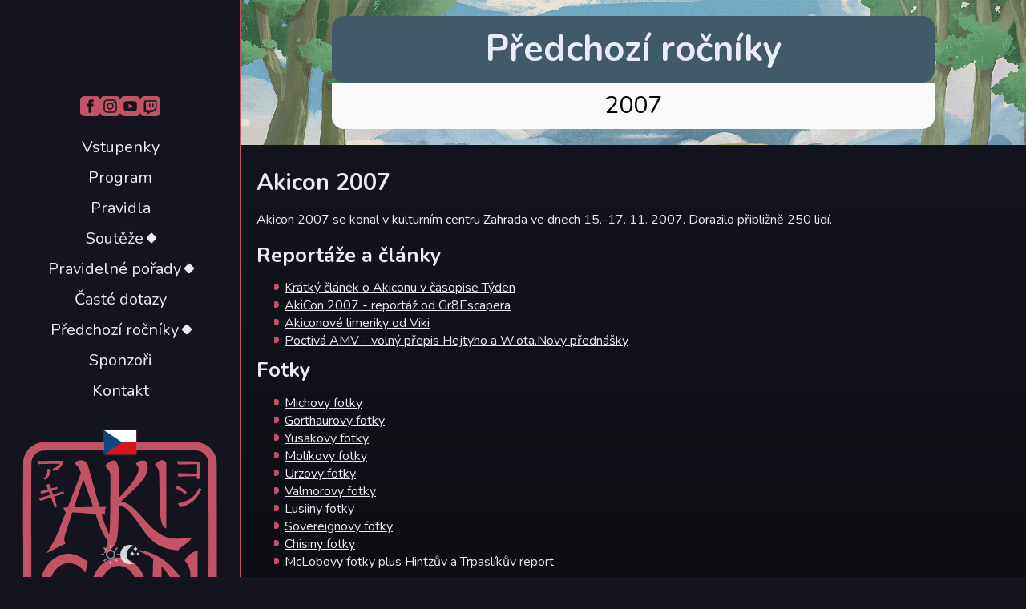

--- FILE ---
content_type: text/html; charset=utf-8
request_url: https://akicon.cz/archiv/2007/
body_size: 9062
content:
<!DOCTYPE html>
<html lang="cs">
	<head>
    <meta charset="UTF-8">
    <title>Akicon 2025 - 2007</title>
    <meta name="description" content="Stránky Akiconu" />
    <meta name="keywords" content="Akicon Anime Convention Praha" />
    <meta name="googlebot" content="snipped, archive" />
    <meta name="robots" content="all" />
    <meta name="owner" content="Spolek přátel japonské kultury" />
    <meta name="viewport" content="width=device-width, initial-scale=1">
    <meta http-equiv="cache-control" content="no-cache" />
    <meta http-equiv="Content-Type" content="text/html; charset=utf-8" />
    <link href="/static/assets/favicon.png" rel="shortcut icon" type="image/x-icon">

    <script>
    const localStorageTheme = localStorage.getItem('theme');
    const systemSettingDark = window.matchMedia('(prefers-color-scheme: dark)');

    if (localStorageTheme !== null) {
        document.documentElement.setAttribute('data-theme', `${localStorageTheme}-mode`);
    } else {
        document.documentElement.setAttribute('data-theme', `${systemSettingDark ? 'dark-mode' : 'light-mode'}`);
    }
</script>
    <link rel="preconnect" href="https://fonts.gstatic.com" crossorigin>
    <link rel="preload" href="https://fonts.googleapis.com/css2?family=Nunito:ital,wght@0,200..1000;1,200..1000&display=swap" as="font" />
    <link href="/static/css/akicon.038a47c755e0f45c.css" rel="stylesheet">

    
</head>
	<body>
		<nav class="navigation" data-navigation>
    <a class="navigation__logo" href="/">
        <svg  class="logo" alt="Logo Akicon" xmlns="http://www.w3.org/2000/svg" width="1000.000000pt" height="1006.000000pt" viewBox="0 0 1000.000000 1006.000000" preserveAspectRatio="xMidYMid meet">
            <g transform="translate(0.000000,1006.000000) scale(0.100000,-0.100000)"
               fill="#000000" stroke="none">
                <path d="M1707 8980 c-212 -36 -424 -161 -557 -329 -63 -78 -142 -241 -167 -341 -17 -72 -18 -200 -18 -3360 l0 -3285 28 -88 c101 -324 340 -548 665 -624 73 -17 226 -18 3337 -18 l3260 0 85 22 c105 28 265 107 347 173 137 110 257 299 305 480 l23 85 3 3190 c2 2245 0 3222 -8 3297 -12 122 -37 212 -86 312 -122 246 -348 421 -617 477 -89 18 -185 19 -3322 18 -1777 -1 -3252 -5 -3278 -9z m6562 -352 c95 -30 163 -71 236 -143 40 -40 84 -96 102 -131 68 -127 63 140 63 -3391 0 -2285 -3 -3217 -11 -3255 -40 -193 -209 -368 -400 -413 -56 -13 -446 -15 -3274 -15 -2812 0 -3218 2 -3268 15 -180 47 -334 193 -390 369 l-22 71 0 3225 c0 3102 1 3227 18 3285 29 93 74 169 139 235 93 94 195 145 318 160 36 4 1498 7 3250 6 2946 -1 3189 -3 3239 -18z"/>
                <path d="M3300 8230 c-61 -11 -99 -27 -137 -56 -64 -49 -63 -56 26 -150 83 -88 136 -178 162 -276 l13 -46 -154 -404 c-84 -221 -206 -540 -271 -708 l-118 -305 -89 -8 -90 -9 18 -69 c20 -79 43 -119 66 -119 9 0 14 -6 11 -12 -186 -476 -360 -910 -400 -998 -73 -162 -181 -357 -292 -526 -52 -80 -95 -147 -95 -150 0 -24 108 22 254 109 127 74 201 112 374 188 75 34 139 63 141 65 2 2 -3 21 -12 41 -27 65 -40 143 -33 204 4 47 324 1050 339 1065 4 4 959 -64 962 -68 1 -2 34 -98 73 -215 128 -380 234 -613 367 -813 55 -82 74 -119 70 -134 -23 -79 -91 -279 -125 -361 -22 -54 -38 -100 -36 -103 10 -9 143 39 186 68 63 41 184 163 237 238 80 112 130 277 152 502 13 128 28 479 36 815 7 321 11 355 35 355 33 0 143 -45 200 -81 178 -115 346 -309 645 -744 237 -344 340 -472 502 -618 286 -257 555 -367 1023 -415 l65 -7 65 69 c41 44 107 96 180 144 180 116 264 198 304 294 l15 34 -126 -17 c-487 -68 -801 -44 -1053 80 -266 131 -446 286 -790 681 -182 209 -477 505 -575 578 -106 79 -291 161 -362 162 -12 0 -24 4 -27 8 -3 5 77 81 177 168 319 279 628 598 766 792 132 186 183 360 160 546 -12 92 -36 145 -81 178 -29 20 -44 23 -128 23 -89 0 -99 -2 -156 -33 -34 -18 -76 -49 -94 -67 l-33 -34 45 -53 c63 -74 70 -92 70 -169 -2 -178 -167 -462 -484 -832 -121 -141 -314 -345 -320 -337 -2 3 1 181 6 395 15 636 -15 897 -120 1062 -40 62 -58 73 -123 73 -65 0 -183 -59 -269 -136 -95 -85 -95 -79 -3 -184 96 -108 128 -172 139 -272 9 -86 -3 -1601 -17 -2098 -5 -190 -14 -356 -19 -370 -9 -23 -13 -18 -56 72 -64 135 -143 341 -210 550 -31 97 -56 179 -56 183 0 4 34 4 76 0 72 -7 76 -6 69 12 -23 56 -12 190 22 270 7 18 13 35 13 38 0 3 -60 3 -134 -1 -82 -4 -135 -3 -139 3 -3 5 -110 389 -237 854 -127 464 -240 867 -251 896 -55 137 -195 211 -349 183z m280 -1104 c177 -494 292 -827 289 -830 -2 -2 -180 -7 -396 -11 l-392 -7 73 223 c118 364 310 938 313 935 2 -1 52 -141 113 -310z"/>
                <path d="M6683 8230 c-85 -18 -181 -85 -218 -153 l-18 -35 52 -58 c60 -68 94 -135 109 -214 11 -52 25 -573 37 -1370 3 -201 11 -405 16 -455 33 -297 102 -473 208 -533 l40 -23 6 23 c3 13 4 631 3 1375 l-3 1352 -21 28 c-42 56 -124 81 -211 63z"/>
                <path d="M1543 8198 c2 -7 10 -39 18 -71 l13 -59 50 6 c28 3 225 8 439 12 435 7 416 11 350 -66 -45 -52 -126 -106 -186 -122 l-45 -12 18 -45 c17 -44 20 -46 57 -44 63 4 175 66 247 137 70 69 136 188 136 245 l0 31 -551 0 c-437 0 -550 -3 -546 -12z"/>
                <path d="M7373 8188 c3 -9 8 -36 12 -60 4 -25 10 -50 15 -57 6 -11 86 -11 400 -5 215 5 394 6 396 2 3 -4 2 -93 -2 -198 l-7 -190 -81 0 c-45 1 -223 5 -396 10 -173 4 -316 7 -318 5 -2 -1 3 -33 10 -70 l12 -68 381 7 381 7 12 -61 13 -60 37 0 c34 0 40 4 61 43 l24 43 -12 314 c-8 217 -15 316 -23 321 -23 14 -101 18 -507 25 -367 6 -414 5 -408 -8z"/>
                <path d="M1970 7802 c0 -119 -34 -204 -118 -294 l-44 -47 36 -17 c35 -17 36 -17 77 12 55 38 115 113 153 194 24 51 31 82 34 143 l4 77 -71 0 -71 0 0 -68z"/>
                <path d="M1980 7233 l-76 -14 44 -88 c25 -49 42 -93 39 -98 -4 -6 -74 -27 -157 -49 -89 -23 -150 -43 -150 -50 0 -18 38 -104 46 -104 3 0 70 20 148 45 79 25 147 45 153 45 10 0 53 -100 53 -124 0 -7 -70 -31 -177 -60 -98 -26 -201 -54 -230 -62 l-51 -15 23 -57 c13 -31 28 -56 32 -56 4 1 106 32 226 69 120 37 219 66 221 64 2 -2 35 -96 75 -208 39 -113 74 -207 76 -210 10 -10 97 40 92 53 -25 64 -127 399 -123 403 2 3 95 33 206 68 111 35 203 65 206 67 2 2 0 22 -4 45 l-7 40 -215 -58 c-118 -32 -218 -59 -222 -59 -7 0 -48 116 -48 137 0 7 48 27 116 49 l116 37 -5 39 c-3 22 -7 41 -9 43 -1 2 -59 -12 -128 -30 -69 -18 -126 -33 -126 -32 -1 1 -14 40 -29 87 -15 47 -30 88 -34 91 -3 3 -40 0 -81 -8z"/>
                <path d="M7317 7125 l-38 -55 23 -10 c13 -5 43 -18 68 -27 73 -29 181 -90 235 -133 99 -78 90 -75 130 -45 19 15 35 32 35 38 0 32 -196 184 -310 242 -103 52 -100 52 -143 -10z"/>
                <path d="M8249 7028 c-109 -217 -248 -358 -444 -453 -112 -54 -253 -103 -358 -125 -39 -8 -55 -15 -50 -23 4 -7 29 -43 56 -80 47 -64 51 -68 81 -61 117 24 298 107 426 194 150 103 269 249 374 457 l46 93 -37 23 c-21 13 -43 27 -50 31 -8 4 -23 -14 -44 -56z"/>
                <path d="M5771 4467 c21 -18 94 -56 165 -86 141 -59 249 -117 362 -193 l74 -50 -7 -176 c-10 -280 -55 -2016 -55 -2129 l0 -103 205 0 205 0 0 1042 0 1041 26 -24 c64 -58 249 -303 349 -459 257 -402 471 -866 703 -1530 36 -102 45 -106 141 -59 87 42 206 160 247 244 l29 60 3 1213 c2 1008 0 1212 -11 1212 -24 0 -151 -46 -215 -79 -35 -18 -95 -62 -136 -102 -87 -82 -184 -216 -170 -234 5 -6 33 -43 61 -81 64 -83 114 -183 144 -284 22 -73 23 -91 27 -563 2 -343 0 -487 -7 -482 -6 3 -11 11 -11 16 0 18 -135 292 -199 404 -265 461 -624 854 -1011 1104 -135 88 -338 184 -492 236 -141 46 -360 95 -424 95 l-39 -1 36 -32z"/>
                <path d="M2716 4339 c-584 -85 -1046 -685 -1046 -1359 0 -570 333 -1061 831 -1224 143 -47 241 -60 412 -53 252 8 495 89 679 224 l60 44 -7 42 c-17 109 -87 442 -98 470 l-13 31 -34 -49 c-52 -76 -169 -185 -249 -233 -147 -87 -273 -118 -440 -109 -212 12 -361 77 -507 222 -81 80 -98 103 -143 195 -108 223 -128 471 -61 736 86 334 315 587 600 660 159 41 372 9 529 -79 86 -49 206 -157 267 -241 l43 -59 11 27 c26 70 103 414 96 432 -8 22 -171 132 -276 187 -234 123 -444 167 -654 136z"/>
                <path d="M4770 4175 c-230 -41 -429 -151 -608 -338 -172 -180 -285 -406 -339 -673 -26 -134 -24 -385 6 -524 97 -455 415 -799 845 -912 103 -27 323 -36 434 -18 491 79 872 487 947 1015 98 683 -346 1350 -965 1451 -103 17 -220 16 -320 -1z m319 -351 c290 -72 518 -347 586 -707 17 -91 20 -282 4 -377 -15 -98 -61 -220 -113 -303 -53 -85 -158 -190 -237 -235 -93 -53 -227 -92 -339 -99 -402 -24 -720 222 -794 616 -31 165 -16 390 37 546 99 290 297 492 547 559 75 20 228 20 309 0z"/>
            </g>
        </svg>
    </a>
    <span class="navigation__hamburger">
        <svg clip-rule="evenodd" fill-rule="evenodd" stroke-linejoin="round" stroke-miterlimit="2" viewBox="0 0 24 24" xmlns="http://www.w3.org/2000/svg">
            <path d="m21 4c0-.478-.379-1-1-1h-16c-.62 0-1 .519-1 1v16c0 .621.52 1 1 1h16c.478 0 1-.379 1-1zm-4 11.25c0 .414-.336.75-.75.75h-8.5c-.414 0-.75-.336-.75-.75s.336-.75.75-.75h8.5c.414 0 .75.336.75.75zm0-3.248c0 .414-.336.75-.75.75h-8.5c-.414 0-.75-.336-.75-.75s.336-.75.75-.75h8.5c.414 0 .75.336.75.75zm0-3.252c0 .414-.336.75-.75.75h-8.5c-.414 0-.75-.336-.75-.75s.336-.75.75-.75h8.5c.414 0 .75.336.75.75z" fill-rule="nonzero"/>
        </svg>
        <svg clip-rule="evenodd" fill-rule="evenodd" stroke-linejoin="round" stroke-miterlimit="2" viewBox="0 0 24 24" xmlns="http://www.w3.org/2000/svg">
            <path d="m21 3.998c0-.478-.379-1-1-1h-16c-.62 0-1 .519-1 1v16c0 .621.52 1 1 1h16c.478 0 1-.379 1-1zm-8.991 6.932 2.717-2.718c.146-.146.338-.219.53-.219.405 0 .751.325.751.75 0 .193-.073.384-.219.531l-2.718 2.717 2.728 2.728c.147.147.22.339.22.531 0 .427-.349.75-.75.75-.192 0-.384-.073-.531-.219l-2.728-2.728-2.728 2.728c-.146.146-.339.219-.531.219-.401 0-.75-.323-.75-.75 0-.192.073-.384.22-.531l2.728-2.728-2.722-2.722c-.146-.147-.219-.338-.219-.531 0-.425.346-.749.75-.749.192 0 .384.073.53.219z" fill-rule="nonzero"/>
        </svg>
    </span>

    <div class="navigation__socials">
    
    <a href='https://facebook.com/akicon.cz' title="Akicon.cz Facebook" class="navigation__social" target="_blank">
        <svg xmlns="http://www.w3.org/2000/svg" width="24" height="24" viewBox="0 0 24 24">
            <path d="M19 0h-14c-2.761 0-5 2.239-5 5v14c0 2.761 2.239 5 5 5h14c2.762 0 5-2.239 5-5v-14c0-2.761-2.238-5-5-5zm-3 7h-1.924c-.615 0-1.076.252-1.076.889v1.111h3l-.238 3h-2.762v8h-3v-8h-2v-3h2v-1.923c0-2.022 1.064-3.077 3.461-3.077h2.539v3z"/>
        </svg>
    </a>
    <a href="https://www.instagram.com/akiconcz/" title="Akicon.cz Instagram" class="navigation__social" target="_blank">
        <svg xmlns="http://www.w3.org/2000/svg" width="24" height="24" viewBox="0 0 24 24">
            <path d="M15.233 5.488c-.843-.038-1.097-.046-3.233-.046s-2.389.008-3.232.046c-2.17.099-3.181 1.127-3.279 3.279-.039.844-.048 1.097-.048 3.233s.009 2.389.047 3.233c.099 2.148 1.106 3.18 3.279 3.279.843.038 1.097.047 3.233.047 2.137 0 2.39-.008 3.233-.046 2.17-.099 3.18-1.129 3.279-3.279.038-.844.046-1.097.046-3.233s-.008-2.389-.046-3.232c-.099-2.153-1.111-3.182-3.279-3.281zm-3.233 10.62c-2.269 0-4.108-1.839-4.108-4.108 0-2.269 1.84-4.108 4.108-4.108s4.108 1.839 4.108 4.108c0 2.269-1.839 4.108-4.108 4.108zm4.271-7.418c-.53 0-.96-.43-.96-.96s.43-.96.96-.96.96.43.96.96-.43.96-.96.96zm-1.604 3.31c0 1.473-1.194 2.667-2.667 2.667s-2.667-1.194-2.667-2.667c0-1.473 1.194-2.667 2.667-2.667s2.667 1.194 2.667 2.667zm4.333-12h-14c-2.761 0-5 2.239-5 5v14c0 2.761 2.239 5 5 5h14c2.762 0 5-2.239 5-5v-14c0-2.761-2.238-5-5-5zm.952 15.298c-.132 2.909-1.751 4.521-4.653 4.654-.854.039-1.126.048-3.299.048s-2.444-.009-3.298-.048c-2.908-.133-4.52-1.748-4.654-4.654-.039-.853-.048-1.125-.048-3.298 0-2.172.009-2.445.048-3.298.134-2.908 1.748-4.521 4.654-4.653.854-.04 1.125-.049 3.298-.049s2.445.009 3.299.048c2.908.133 4.523 1.751 4.653 4.653.039.854.048 1.127.048 3.299 0 2.173-.009 2.445-.048 3.298z"/>
        </svg>
    </a>
    <a href="https://www.youtube.com/@akicon_cz" title="Akicon.cz Youtube" class="navigation__social" target="_blank">
        <svg xmlns="http://www.w3.org/2000/svg" width="24" height="24" viewBox="0 0 24 24">
            <path d="M10 9.333l5.333 2.662-5.333 2.672v-5.334zm14-4.333v14c0 2.761-2.238 5-5 5h-14c-2.761 0-5-2.239-5-5v-14c0-2.761 2.239-5 5-5h14c2.762 0 5 2.239 5 5zm-4 7c-.02-4.123-.323-5.7-2.923-5.877-2.403-.164-7.754-.163-10.153 0-2.598.177-2.904 1.747-2.924 5.877.02 4.123.323 5.7 2.923 5.877 2.399.163 7.75.164 10.153 0 2.598-.177 2.904-1.747 2.924-5.877z"/>
        </svg>
    </a>
    <a href="https://www.twitch.tv/akiconcz/" title="Akicon.cz Twitch" class="navigation__social" target="_blank">
        <svg xmlns="http://www.w3.org/2000/svg" width="24" height="24" viewBox="0 0 24 24">
            <path d="M9.97 18.492l2.03-2.03h3.821l2.388-2.388v-7.641h-11.463v10.03h3.224v2.029zm4.418-9.313h1.433v4.175h-1.433v-4.175zm-3.821 0h1.433v4.175h-1.433v-4.175zm8.433-9.179h-14c-2.761 0-5 2.239-5 5v14c0 2.761 2.239 5 5 5h14c2.762 0 5-2.239 5-5v-14c0-2.761-2.238-5-5-5zm.642 14.791l-4.179 4.179h-3.104l-2.031 2.03h-2.149v-2.03h-3.821v-11.224l1.075-2.746h14.209v9.791z"/>
        </svg>
    </a>
</div>

    <ul class="navigation__menu">
        
            
            
            <li class="navigation__item " style="--navigation-link-color: #c25366;">
                
                    <a class="navigation__link"
                       href="/vstupenky/"
                    >Vstupenky</a>
                
            </li>
        
            
            
            <li class="navigation__item " style="--navigation-link-color: #c25366;">
                
                    <a class="navigation__link"
                       href="/program/"
                    >Program</a>
                
            </li>
        
            
            
            <li class="navigation__item " style="--navigation-link-color: #c25366;">
                
                    <a class="navigation__link"
                       href="/pravidla/"
                    >Pravidla</a>
                
            </li>
        
            
            
            <li class="navigation__item navigation__item--dropdown" style="--navigation-link-color: var(--red-akicon);">
                
                    <span class="navigation__dropdown-control"
                       id="menu4"
                    >Soutěže</span>
                    <div class="navigation__dropdown" aria-labelledby="menu4" data-headername="Soutěže">
                        
                            <a class="navigation__dropdown-item" href="/souteze/ajdoru/">AJ-DO-RU</a>
                        
                            <a class="navigation__dropdown-item" href="/souteze/cosplay/">Cosplay</a>
                        
                            <a class="navigation__dropdown-item" href="/souteze/cosplys/">CosPlyš</a>
                        
                    </div>
                
            </li>
        
            
            
            <li class="navigation__item navigation__item--dropdown" style="--navigation-link-color: #db9656;">
                
                    <span class="navigation__dropdown-control"
                       id="menu5"
                    >Pravidelné pořady</span>
                    <div class="navigation__dropdown" aria-labelledby="menu5" data-headername="Soutěže">
                        
                            <a class="navigation__dropdown-item" href="/porady/novinky-v-anime/">Novinky v anime</a>
                        
                            <a class="navigation__dropdown-item" href="/porady/novinky-asijske-kinematografie/">Novinky asijské kinematografie</a>
                        
                            <a class="navigation__dropdown-item" href="/porady/cosplay-printy/">Cosplay printy</a>
                        
                            <a class="navigation__dropdown-item" href="/porady/bleskovky/">Bleskové přednášky</a>
                        
                            <a class="navigation__dropdown-item" href="/porady/burza/">Akicon Burza</a>
                        
                    </div>
                
            </li>
        
            
            
            <li class="navigation__item " style="--navigation-link-color: #59b8b3;">
                
                    <a class="navigation__link"
                       href="/faq/"
                    >Časté dotazy</a>
                
            </li>
        
            
            
            <li class="navigation__item navigation__item--dropdown" style="--navigation-link-color: #96c5b9;">
                
                    <span class="navigation__dropdown-control"
                       id="menu7"
                    >Předchozí ročníky</span>
                    <div class="navigation__dropdown" aria-labelledby="menu7" data-headername="Soutěže">
                        
                            <a class="navigation__dropdown-item" href="/archiv/2023/">2023</a>
                        
                            <a class="navigation__dropdown-item" href="/archiv/2022/">2022</a>
                        
                            <a class="navigation__dropdown-item" href="/archiv/2020/">2020</a>
                        
                            <a class="navigation__dropdown-item" href="/archiv/2019/">2019</a>
                        
                            <a class="navigation__dropdown-item" href="/archiv/2018/">2018</a>
                        
                            <a class="navigation__dropdown-item" href="/archiv/2017/">2017</a>
                        
                            <a class="navigation__dropdown-item" href="/archiv/2016/">2016</a>
                        
                            <a class="navigation__dropdown-item" href="/archiv/2015/">2015</a>
                        
                            <a class="navigation__dropdown-item" href="/archiv/2014/">2014</a>
                        
                            <a class="navigation__dropdown-item" href="/archiv/2013/">2013</a>
                        
                            <a class="navigation__dropdown-item" href="/archiv/2012/">2012</a>
                        
                            <a class="navigation__dropdown-item" href="/archiv/2011/">2011</a>
                        
                            <a class="navigation__dropdown-item" href="/archiv/2010/">2010</a>
                        
                            <a class="navigation__dropdown-item" href="/archiv/2009/">2009</a>
                        
                            <a class="navigation__dropdown-item" href="/archiv/2008/">2008</a>
                        
                            <a class="navigation__dropdown-item" href="/archiv/2007/">2007</a>
                        
                            <a class="navigation__dropdown-item" href="/archiv/2006/">2006</a>
                        
                    </div>
                
            </li>
        
            
            
            <li class="navigation__item " style="--navigation-link-color: #b494a9;">
                
                    <a class="navigation__link"
                       href="/sponzori/"
                    >Sponzoři</a>
                
            </li>
        
            
            
            <li class="navigation__item " style="--navigation-link-color: #405a68;">
                
                    <a class="navigation__link"
                       href="/kontakt/"
                    >Kontakt</a>
                
            </li>
        
    </ul>

    <div class="navigation__languages">
    
    
    <a href='/archiv/2007/' title="Czech version" class="navigation__language navigation__language--czech navigation__language--active">
        <svg xmlns="http://www.w3.org/2000/svg" id="flag-icons-cz" viewBox="0 0 640 480">
            <path fill="#fff" d="M0 0h640v240H0z"/>
            <path fill="#d7141a" d="M0 240h640v240H0z"/>
            <path fill="#11457e" d="M360 240 0 0v480z"/>
        </svg>
    </a>
    
    
    
</div>
    <span class="navigation__lighting-modes">
    <span class="navigation__lighting-mode navigation__lighting-mode--light" data-theme-toggle data-theme-light aria-label="Change to light theme">
        <svg xmlns="http://www.w3.org/2000/svg" width="24" height="24" viewBox="0 0 24 24">
            <path d="M4.069 13h-4.069v-2h4.069c-.041.328-.069.661-.069 1s.028.672.069 1zm3.034-7.312l-2.881-2.881-1.414 1.414 2.881 2.881c.411-.529.885-1.003 1.414-1.414zm11.209 1.414l2.881-2.881-1.414-1.414-2.881 2.881c.528.411 1.002.886 1.414 1.414zm-6.312-3.102c.339 0 .672.028 1 .069v-4.069h-2v4.069c.328-.041.661-.069 1-.069zm0 16c-.339 0-.672-.028-1-.069v4.069h2v-4.069c-.328.041-.661.069-1 .069zm7.931-9c.041.328.069.661.069 1s-.028.672-.069 1h4.069v-2h-4.069zm-3.033 7.312l2.88 2.88 1.415-1.414-2.88-2.88c-.412.528-.886 1.002-1.415 1.414zm-11.21-1.415l-2.88 2.88 1.414 1.414 2.88-2.88c-.528-.411-1.003-.885-1.414-1.414zm2.312-4.897c0 2.206 1.794 4 4 4s4-1.794 4-4-1.794-4-4-4-4 1.794-4 4zm10 0c0 3.314-2.686 6-6 6s-6-2.686-6-6 2.686-6 6-6 6 2.686 6 6z"/>
        </svg>
    </span>
    <span class="navigation__lighting-mode navigation__lighting-mode--dark" data-theme-toggle data-theme-dark aria-label="Change to dark theme">
        <svg xmlns="http://www.w3.org/2000/svg" width="24" height="24" viewBox="0 0 24 24">
            <path d="M12 10.999c1.437.438 2.562 1.564 2.999 3.001.44-1.437 1.565-2.562 3.001-3-1.436-.439-2.561-1.563-3.001-3-.437 1.436-1.562 2.561-2.999 2.999zm8.001.001c.958.293 1.707 1.042 2 2.001.291-.959 1.042-1.709 1.999-2.001-.957-.292-1.707-1.042-2-2-.293.958-1.042 1.708-1.999 2zm-1-9c-.437 1.437-1.563 2.562-2.998 3.001 1.438.44 2.561 1.564 3.001 3.002.437-1.438 1.563-2.563 2.996-3.002-1.433-.437-2.559-1.564-2.999-3.001zm-7.001 22c-6.617 0-12-5.383-12-12s5.383-12 12-12c1.894 0 3.63.497 5.37 1.179-2.948.504-9.37 3.266-9.37 10.821 0 7.454 5.917 10.208 9.37 10.821-1.5.846-3.476 1.179-5.37 1.179z"/>
        </svg>
    </span>
</span>

<script>
    const lightModeControls = document.querySelectorAll('[data-theme-toggle]');

    if (localStorageTheme !== null) {
        document.querySelector(`[data-theme-${localStorageTheme}]`).classList.add('navigation__lighting-mode--active');
    } else {
        document.querySelector(`[data-theme-${systemSettingDark ? 'dark' : 'light'}]`).classList.add('navigation__lighting-mode--active');
    }

    lightModeControls.forEach((lightModeControl) => {
        lightModeControl.addEventListener('click', (e) => {
            const currentElement = e.currentTarget;
            const switchingToDarkMode = 'themeDark' in currentElement.dataset;

            localStorage.setItem('theme', switchingToDarkMode ? 'dark' : 'light');
            document.documentElement.setAttribute('data-theme', `${switchingToDarkMode ? 'dark-mode' : 'light-mode'}`);

            lightModeControls.forEach((el) => {
                el.classList.remove('navigation__lighting-mode--active');
            });
            currentElement.classList.add('navigation__lighting-mode--active');
        });
    });
</script>
</nav>
		<main role="main" class="content">
            
                <div class="nonhomepage-top">
                    

<div class="header">
    
        <h1 class="header__title">Předchozí ročníky</h1>
        
            <h2 class="header__subtitle">2007</h2>
        
    
</div>
                </div>
            
            <div class="content-block">
                <div>
                
                    
                        <h2>Akicon 2007</h2>
<p>Akicon 2007 se konal v kulturním centru Zahrada ve dnech 15.&ndash;17.&nbsp;11.&nbsp;2007. Dorazilo přibližně 250 lidí. </p>
<h3>Reportáže a články</h3>
<ul>
<li><a href="http://www.tyden.cz/rubriky/lide/za-svoje-penize-organizuje-festival-mangy_30857.html">Krátký článek o Akiconu v časopise Týden</a></li>
<li><a href="http://www.youtube.com/watch?v=2vDFKaJMpSc">AkiCon 2007 - reportáž od Gr8Escapera</a></li>
<li><a href="http://www.manga.cz/index.php?clanek=625&amp;druh=2">Akiconové limeriky od Viki</a></li>
<li><a href="http://amv.anime.cz/pmwiki/pmwiki.php/AMV-Tv%c5%afrce-P%c5%99edn%c3%a1%c5%a1ky/Poctiv%c3%a1_AMV">Poctivá AMV - volný přepis Hejtyho a W.ota.Novy přednášky</a></li>
</ul>
<h3>Fotky</h3>
<ul>
<li><a href="http://www.mich.adslink.cz/?adresar=Akicon2007&amp;vybrat=Zvolit">Michovy fotky</a></li>
<li><a href="http://gorthaur3d70.ic.cz/akicon07/index.htm">Gorthaurovy fotky</a></li>
<li><a href="http://www.flickr.com/photos/chlor/sets/72157603232525463/">Yusakovy fotky</a></li>
<li><a href="http://www.molik.go.cz/Foto/Akikon07/index.html">Molíkovy fotky</a></li>
<li><a href="http://urzu7.rajce.idnes.cz/Akikon_07">Urzovy fotky</a></li>
<li><a href="http://valmor.wz.cz/aki07/index.html">Valmorovy fotky</a></li>
<li><a href="http://lusi-chan.rajce.idnes.cz/Akicon_2007/">Lusiiny fotky</a></li>
<li><a href="http://www.fotky.hentai-elysium.info">Sovereignovy fotky</a></li>
<li><a href="http://www.savefile.com/files/1207239">Chisiny fotky</a></li>
<li><a href="http://mclobo.otaku.cz/cony/akicon2007/index.htm">McLobovy fotky plus Hintzův a Trpaslíkův report</a></li>
</ul>
<h3>Videozáznamy</h3>
<ul>
<li><a href="http://video.google.com/videoplay?docid=-6655665892519105608">Zahájení</a></li>
<li><a href="http://video.google.com/videoplay?docid=3690153847499140730">SonGohan - Kendži Mijazawa</a></li>
<li><a href="http://video.google.com/videoplay?docid=-7062576221844256358">Jarník - Makoto Šinkaj</a></li>
<li><a href="http://video.google.com/videoplay?docid=4182453212094339452">Grek1 - Kulturní odkazy v anime</a></li>
<li><a href="http://video.google.com/videoplay?docid=7374977177890678744">Animestop</a></li>
<li><a href="http://video.google.com/videoplay?docid=-616103123878448273">Lišák - Jak Japonci relaxují</a></li>
<li><a href="http://video.google.com/videoplay?docid=-8578425346455980975">Vyhlášení výsledků soutěží</a></li>
</ul>
                            
                    
                    
                    
                    
                    
                
                </div>
            </div>
            

            <!-- JS bundle -->
            <script src="/static/scripts/akicon.de1fca1b5e57fc37.js"></script>
		</main>
	</body>
</html>

--- FILE ---
content_type: text/css; charset=utf-8
request_url: https://akicon.cz/static/css/akicon.038a47c755e0f45c.css
body_size: 19176
content:
@import "https://fonts.googleapis.com/css2?family=Nunito:ital,wght@0,200..1000;1,200..1000&display=swap";:root{--white-pure:#fff;--white-bg:#fafafa;--white:#ebebf5;--black:#14141e;--black-darker:#0a0a0f;--black-pure:#000;--red-akicon:#c25366;--beige:#f3eedc;--blue:#405a68;--brown:#d29e86;--orange:#db9656;--teal:#59b8b3;--green:#96c5b9;--purple:#f3eedc;--brown-light:#ddc7ac;--green-light:#dce4c4}.clear-before{clear:both}.float-left{float:left}*{box-sizing:border-box}body,html{height:auto;height:initial;color:var(--black);background:#fff;width:100%;margin:0;padding:0;font-size:16px;line-height:1.4}body{grid-template-columns:1fr;display:grid}@media (min-width:768px){body{grid-template-columns:200px 1fr}}@media (min-width:1200px){body{grid-template-columns:300px 1fr}}a{color:var(--black)}h1,h2,h3,h4,h5,h6{margin:.25em 0 .5em;padding:0}html,body{font-optical-sizing:auto;font-variation-settings:"wdth" 100;font-family:Nunito,Helvetica,Arial,sans-serif;font-style:normal;font-weight:400}h1{font-size:2rem}h2{font-size:1.8rem}h3{font-size:1.6rem}h4{font-size:1.4rem}h5{font-size:1.2rem}h6{font-size:1.1rem}p{margin:.25em 0 1em;font-size:1rem}a{-webkit-text-decoration:underline;text-decoration:underline}a:hover{-webkit-text-decoration:none;text-decoration:none}blockquote{border-color:var(--red-akicon);background:var(--white-pure);border-style:solid;border-width:0 0 0 5px;border-radius:10px;margin:0;padding:1em 40px}blockquote :first-child{margin-top:0}blockquote :last-child{margin-bottom:0}ol{margin:.25em 0 .5em}ul{margin:.25em 0 .5em;padding:0;list-style-type:none}.content ul{padding-left:20px}.content ul li{padding-left:15px;position:relative}.content ul li:before{content:"";border-right:6px solid var(--red-akicon);border-radius:6px;width:2px;height:8px;display:block;position:absolute;top:6px;left:0}hr{border-width:0;border-top:5px dotted var(--red-akicon);height:0;margin:.5em 0}img{max-width:100%;height:auto;margin:.5em}textarea,select{border:2px solid var(--red-akicon);border-radius:5px;margin:.25rem 0 .75rem;padding:5px 10px}input[type=text]{border:2px solid var(--red-akicon);border-radius:5px;margin:.25rem 0 .75rem;padding:5px 10px}input[type=email]{border:2px solid var(--red-akicon);border-radius:5px;margin:.25rem 0 .75rem;padding:5px 10px}textarea{width:100%;height:100px}label:has(+textarea){display:block}label:has(+select){display:block}label:has(+input[type=text]){display:block}label:has(+input[type=email]){display:block}input[type=submit]{background-color:var(--white-pure);border:2px solid var(--red-akicon);border-radius:5px;margin:.25rem auto .75rem;padding:10px 20px;font-size:16px;font-weight:700;transition:all .2s ease-in-out;display:block}input[type=image]{background-color:var(--white-pure);border:2px solid var(--red-akicon);border-radius:5px;margin:.25rem auto .75rem;padding:10px 20px;font-size:16px;font-weight:700;transition:all .2s ease-in-out;display:block}input[type=submit]:hover{color:var(--white-pure);background-color:var(--red-akicon);transition:all .2s ease-in-out}input[type=image]:hover{color:var(--white-pure);background-color:var(--red-akicon);transition:all .2s ease-in-out}.input-image-wrapper{display:flex;position:relative}.input-image-wrapper:before{content:attr(data-title);pointer-events:none;font-size:16px;font-weight:700;position:absolute;top:10px;left:50%;transform:translate(-50%)}.input-image-wrapper input[type=image]{width:240px;height:35px}.input-image-wrapper:has(input:hover):before{color:var(--white-pure);transition:all .2s ease-in-out}.masked{visibility:hidden;position:absolute;top:-9999px;left:-9999px}.light-bg-image{background-color:var(--white-pure);border-radius:5px;padding:5px}.navigation{z-index:1000;background:linear-gradient(to bottom,var(--white-bg),var(--beige));flex-flow:wrap;justify-content:space-between;align-items:center;display:flex;position:-webkit-sticky;position:sticky;top:0;left:0}.navigation__logo{order:1;align-self:flex-start;width:80px;height:80px;margin-right:auto;display:block}.navigation__logo img,.navigation__logo svg{max-width:100%;max-height:100%}.navigation__logo svg path{fill:var(--red-akicon)}.navigation__languages{order:2;gap:15px;display:flex}.navigation__languages .navigation__language{width:40px;height:30px;box-shadow:0 0 2px var(--red-akicon);-webkit-filter:opacity(.5)saturate(0);filter:opacity(.5)saturate(0);transition:-webkit-filter .1s ease-in-out,filter .1s ease-in-out;display:block}.navigation__languages .navigation__language:hover,.navigation__languages .navigation__language--active{-webkit-filter:opacity()saturate();filter:opacity()saturate();transition:-webkit-filter .1s ease-in-out,filter .1s ease-in-out}.navigation__hamburger{order:3;align-self:flex-end;width:72px;height:72px;margin:4px;line-height:0;display:block}.navigation__hamburger svg{vertical-align:top;width:100%;height:100%;padding-left:0;transition:all .2s ease-in-out}.navigation__hamburger svg path{fill:var(--red-akicon)}.navigation__socials{flex-direction:row;justify-content:space-between;display:none}.navigation--shown .navigation__socials{flex:auto;order:5;justify-content:center;gap:15px;margin:0 auto 20px;display:flex}.navigation__social{width:40px;height:40px;display:block}.navigation__social svg{width:100%;height:100%}.navigation__social svg path{fill:var(--red-akicon);transition:fill .2s ease-in-out}.navigation__social svg:hover path{fill:var(--black)}.navigation__hamburger svg:nth-child(2),.navigation--shown .navigation__hamburger svg:first-child{width:0;height:0;padding-left:50%}.navigation--shown .navigation__hamburger svg:nth-child(2){width:100%;height:100%;padding-left:0}.navigation__menu{flex-direction:column;order:4;align-items:center;gap:5px;width:100%;max-height:calc(100vh - 200px);margin:0 0 20px;display:none;overflow:auto}.navigation--shown .navigation__menu{display:flex}.navigation__item{width:100%}.navigation__link,.navigation__dropdown-control,.navigation__dropdown-item{text-align:center;color:var(--black);padding:10px 20px;font-size:20px;font-weight:400;line-height:28px;-webkit-text-decoration:none;text-decoration:none;transition:font-size .2s ease-in-out;display:block;position:relative}.navigation__link:hover,.navigation__dropdown-control:hover,.navigation__dropdown-item:hover,.active.navigation__link,.active.navigation__dropdown-control,.active.navigation__dropdown-item{background-color:var(--navigation-link-color);color:var(--white-pure);font-size:21px}.navigation__dropdown-control:after{content:"";border-color:transparent var(--black);transform-origin:50%;border-style:solid;border-width:0 10px 10px 0;border-radius:2px;width:0;height:0;margin-left:10px;transition:transform .2s ease-in-out;display:inline-block;position:relative;top:-2px;transform:rotate(45deg)}.navigation__dropdown-control:hover:after{border-color:transparent var(--white-pure)}.navigation__item--dropdown-shown .navigation__dropdown-control{background-color:var(--navigation-link-color);color:var(--white-pure);font-size:21px}.navigation__item--dropdown-shown .navigation__dropdown-control:after{border-color:transparent var(--white-pure);transform:rotate(135deg)}.navigation__lighting-modes{flex-direction:row;order:6;justify-content:center;gap:15px;width:100%;margin:auto auto 10px;display:none}.navigation__lighting-mode svg path{fill:var(--black);opacity:.5;transition:fill .2s ease-in-out}.navigation__lighting-mode--active svg path{opacity:.9}.navigation__lighting-mode:hover svg path{cursor:pointer;opacity:.9;transition:fill .2s ease-in-out}.navigation--shown .navigation__lighting-modes{display:flex}@media (min-width:768px){.navigation,.navigation.navigation--shown{flex-flow:column;justify-content:flex-start;height:100vh;position:-webkit-sticky;position:sticky}.navigation:not(.does-not-exist):after,.navigation.navigation--shown:after{content:"";z-index:-1;background:linear-gradient(to bottom,var(--white-bg),var(--beige));border-right:1px solid var(--red-akicon);width:200px;height:100vh;transition:border-right-color .3s ease-in-out;display:block;position:fixed;top:0;left:0}.navigation:not(.does-not-exist):has(.navigation__item--dropdown-shown):after{box-sizing:border-box;border-right:1px solid transparent;transition:border-right-color .3s ease-in-out}.navigation.navigation--shown:has(.navigation__item--dropdown-shown):after{box-sizing:border-box;border-right:1px solid transparent;transition:border-right-color .3s ease-in-out}@media (min-width:1200px){.navigation:not(.does-not-exist):after,.navigation.navigation--shown:after{width:300px}}.navigation__socials,.navigation__menu{display:flex}.navigation__logo{align-self:center;width:auto;height:auto;max-height:240px;margin:0 auto}.navigation__hamburger{display:none}.navigation__socials,.navigation--shown .navigation__socials{flex:0 auto;order:2;justify-content:space-between;gap:10px;margin:0 auto}.navigation__social{width:30px;height:30px}.navigation__menu{max-height:none;max-height:initial;overflow:visible;overflow:initial;order:3;margin-top:20px}.navigation__dropdown-control:after{margin-left:5px}.navigation__item--dropdown-shown .navigation__dropdown-control:after{transform:rotate(45deg)}.navigation__languages{order:4;margin-top:20px}.navigation__lighting-modes{order:5;margin:auto auto 10px;display:flex}@media (max-height:799.98px){.navigation__logo{max-height:120px}.navigation__link,.navigation__dropdown-control,.navigation__dropdown-item{padding:5px 20px}.navigation__languages{margin-top:10px}.navigation__social{width:25px;height:25px}}}.navigation__dropdown{border-color:var(--navigation-link-color);border-style:solid;border-width:1px 0;display:none}.navigation__item--dropdown-shown .navigation__dropdown{display:block}.navigation__dropdown-item{padding:5px 10px;font-size:18px;line-height:26px}.navigation__dropdown-item:hover,.navigation__dropdown-item.active{background-color:var(--navigation-link-color);color:var(--white-pure);font-size:19px}@media (min-width:768px){.navigation__dropdown{z-index:-2;background:linear-gradient(to bottom,var(--white-bg),var(--beige));border-width:0 1px;border-radius:0 50px 50px 0;width:200px;height:100vh;padding-top:20px;transition:left .3s ease-in-out,border-right-color .3s ease-in-out,border-radius .1s ease-in-out .2s;display:block;position:fixed;top:0;left:0;overflow-y:auto}.navigation__item--dropdown-shown .navigation__dropdown{border-right-color:var(--navigation-link-color);border-radius:0;transition:left .3s ease-in-out,border-right-color .3s ease-in-out,border-radius .1s ease-in-out .2s;left:200px}@media (min-width:1200px){.navigation__dropdown,.navigation__dropdown:after{width:300px}.navigation__item--dropdown-shown .navigation__dropdown{left:300px}}}.homepage-top,.nonhomepage-top{background-image:url(/static/assets/akicon-bg-mobile.png);background-size:cover;width:100%;padding:20px}main.content{flex-direction:column;min-height:100vh;display:flex}.content-block{background:linear-gradient(to bottom,var(--white-bg),var(--beige));flex:auto;width:100%;padding:20px}@media (min-width:660px){.homepage-top,.nonhomepage-top{background-image:url(/static/assets/akicon-bg.png)}}@media (min-width:768px){.homepage-top,.nonhomepage-top,.content-block,.promo-button{padding:20px max(50vw - 600px,20px)}}@media (min-width:1200px){.homepage-top,.nonhomepage-top,.content-block,.promo-button{padding:20px max(50vw - 650px,20px)}}.header{text-align:center;text-wrap:balance;width:80%;margin:0 auto}.homepage-top .header{width:100%}.header__title{background-color:rgba(255,255,255,.9);border-radius:15px;margin:0;padding:10px 15px;font-size:45px}.header__title:has(+.header__subtitle){border-radius:15px 15px 0 0}.header__subtitle{color:var(--white-pure);background-color:var(--blue);border-radius:0 0 15px 15px;margin:0;padding:8px 15px;font-size:30px;font-weight:400}.program-table{--bg:#fff;text-align:center;table-layout:fixed;border-collapse:collapse;border-color:#294a5a;width:100%}.program-table a{color:#294a5a;-webkit-text-decoration:none;text-decoration:none}.program-table a:hover{-webkit-text-decoration:underline;text-decoration:underline}.program-table td,.program-table th{background-color:var(--bg);border:1px solid #294a5a;padding:5px;position:relative}.program-table td.program-light,.program-table td.program-light a{color:#fff}.popup-overlay{z-index:4999;background-color:rgba(0,0,0,.8);width:100%;height:100%;position:fixed;top:0;left:0}.program-popup{background-color:var(--white-pure);z-index:5000;border:1px solid var(--black);border-radius:10px;width:60vw;height:auto;max-height:80vh;padding:10px;display:block;position:fixed;top:50%;left:50%;transform:translate(-50%,-50%)}.program-popup .popup-image{max-width:100%;max-height:50vh;margin:0 0 10px;position:relative;left:50%;transform:translate(-50%)}.program-popup .popup-closer{cursor:pointer;z-index:5000;color:red;font-size:30px;font-weight:900;position:absolute;top:-40px;right:0}.program-popup .popup-title,.program-popup .popup-author{display:block}.program-popup .popup-title{font-size:1.3rem;font-weight:700;line-height:27px}.program-popup .popup-time,.program-popup .popup-location,.program-popup .popup-time-location-separator{font-weight:600;line-height:25px}.program-popup .popup-author{margin-top:10px;font-style:italic;font-weight:600;line-height:25px}.program-popup .popup-detail{max-height:calc(80vh - 97px);overflow-y:auto}.program-popup:has(.popup-image) .popup-detail{max-height:calc(30vh - 107px)}@media (max-width:767.98px){.program-table td{padding-top:20px}.program-table td:before{content:attr(data-desc);padding:3px 5px;font-size:.8rem;position:absolute;top:0;right:0}.program-table thead,.program-table td:empty{display:none}.program-table tr{flex-direction:column;display:flex}.program-table tr:not(:first-child) th{margin-top:10px}.program-popup{width:90vw}}@media (min-width:768px){.program-table th:first-child{width:70px}.program-table tbody th:not(:last-child):before{content:"";-webkit-filter:drop-shadow(1px 0 #000);filter:drop-shadow(1px 0 #000);z-index:1;border:10px solid transparent;border-left-color:#fff;border-right-width:0;width:0;height:0;display:block;position:absolute;top:0;right:-10px}}.artist-card{flex-direction:column;margin-bottom:20px;-webkit-text-decoration:none;text-decoration:none;display:flex}.artist-card__image-wrapper{aspect-ratio:1;flex:0 0 100%;justify-content:center;align-items:center;display:flex}.artist-card__image-wrapper img{border-radius:10px;max-width:100%;height:auto;max-height:100%;margin:0}.artist-card__details{flex-direction:column;gap:10px;display:flex}.artist-card__caption,.artist-card__description{text-align:center}.artist-card__caption{-webkit-text-decoration:underline;text-decoration:underline}.artist-card:hover .artist-card__caption{-webkit-text-decoration:none;text-decoration:none}@media (min-width:480px){.artist-card{flex-direction:row;gap:10px}.artist-card__image-wrapper{flex:0 0 33.3%}.artist-card__caption,.artist-card__description{text-align:left}}@media (min-width:768px){.artist-card__image-wrapper{flex:0 0 25%}}.promo-cards{grid-gap:20px;grid-template-columns:1fr 1fr 1fr;gap:20px;width:100%;margin:20px auto;display:grid}@media (max-width:659.98px){.promo-cards{grid-template-columns:1fr}}.promo-card{background-color:var(--white-pure);text-align:center;text-wrap:balance;border-radius:10px;flex-direction:column;justify-content:flex-start;gap:5px;padding:2px 2px 15px;-webkit-text-decoration:none;text-decoration:none;display:flex}.promo-card:hover{background-color:var(--promo-color);color:var(--white-pure)}.promo-card__image-wrapper{border-radius:10px;width:100%;display:block;overflow:hidden}.promo-card__image-wrapper img{vertical-align:middle;max-width:100%;margin:0;transition:transform .2s ease-in-out}.promo-card:hover img{transition:transform .2s ease-in-out;transform:scale(1.05)}.promo-card__caption{margin-top:5px;font-size:18px;font-weight:700}.promo-card__description{font-size:14px}.promo-button{text-align:center;background-color:var(--blue);color:var(--white-pure);padding:20px}.promo-button__heading{font-size:2rem}.promo-button__button{border:3px solid var(--white-pure);background-color:var(--white-pure);color:var(--blue);border-radius:5px;margin:0 auto;padding:10px 25px;font-size:20px;font-weight:700;-webkit-text-decoration:none;text-decoration:none;transition:all .2s ease-in-out;display:inline-block}.promo-button__button:hover{background-color:var(--blue);color:var(--white-pure);border-color:var(--white-pure);transition:all .2s ease-in-out}html[data-theme=dark-mode]{background-color:var(--black)}html[data-theme=dark-mode] body{background-color:var(--black);color:var(--white)}html[data-theme=dark-mode] body a{color:var(--white)}html[data-theme=dark-mode] body .navigation{background:var(--black)}html[data-theme=dark-mode] body .navigation__lighting-mode svg path,html[data-theme=dark-mode] body .navigation__social svg:hover path{fill:var(--white)}html[data-theme=dark-mode] body .navigation__link,html[data-theme=dark-mode] body .navigation__dropdown-control,html[data-theme=dark-mode] body .navigation__dropdown-item{color:var(--white)}html[data-theme=dark-mode] body .navigation__dropdown-control:after{border-color:transparent var(--white)}html[data-theme=dark-mode] body .navigation__dropdown-control:hover:after{border-color:transparent var(--white-pure)}html[data-theme=dark-mode] body .content-block{background:linear-gradient(to bottom,var(--black),var(--black-darker))}html[data-theme=dark-mode] body .header__title{background-color:var(--blue)}html[data-theme=dark-mode] body .header__subtitle{color:var(--black-pure);background-color:var(--white-bg)}html[data-theme=dark-mode] body .promo-card{background-color:var(--black)}html[data-theme=dark-mode] body .promo-card:hover{background-color:var(--promo-color)}html[data-theme=dark-mode] body .promo-button{text-align:center;background-color:var(--blue);color:var(--white-pure);padding:20px}html[data-theme=dark-mode] body .promo-button__heading{font-size:2rem}html[data-theme=dark-mode] body .promo-button__button{color:var(--blue)}html[data-theme=dark-mode] body .promo-button__button:hover{color:var(--white-pure)}html[data-theme=dark-mode] body blockquote,html[data-theme=dark-mode] body blockquote a{color:var(--black)}html[data-theme=dark-mode] body .input-image-wrapper:before{color:var(--black-pure)}html[data-theme=dark-mode] body .input-image-wrapper:has(input:hover):before{color:var(--white-pure)}html[data-theme=dark-mode] body .program-table td{border-color:var(--white)}html[data-theme=dark-mode] body .program-table td:not(.program-light) a{color:#294a5a}html[data-theme=dark-mode] body .program-table td:empty,html[data-theme=dark-mode] body .program-table th{background-color:var(--black);border-color:var(--white)}html[data-theme=dark-mode] body .program-popup{background-color:var(--black);border:1px solid var(--white)}@media (min-width:768px){html[data-theme=dark-mode] body .navigation:after,html[data-theme=dark-mode] body .navigation__dropdown{background:var(--black)}html[data-theme=dark-mode] body .program-table tbody th:not(:last-child):before{border-color:transparent transparent transparent var(--black);-webkit-filter:drop-shadow(1px 0 #fff);filter:drop-shadow(1px 0 #fff)}}

--- FILE ---
content_type: application/javascript; charset=utf-8
request_url: https://akicon.cz/static/scripts/chunk-navigation.d994d257c110a63a.js
body_size: 718
content:
"use strict";(self.webpackChunkakiconcz=self.webpackChunkakiconcz||[]).push([["168"],{375:function(n,e,t){t.r(e),t.d(e,{navigationSwitch:()=>o});let o=n=>{let e=n.querySelectorAll(".navigation__dropdown-control"),t=n.querySelectorAll(".navigation__item--dropdown"),o=n.querySelector(".navigation__hamburger");e.forEach(n=>{n.addEventListener("click",n=>{if(n.target instanceof Element){let e=n.target.parentElement.classList,o=e.contains("navigation__item--dropdown-shown");t.forEach(n=>{n.classList.remove("navigation__item--dropdown-shown")}),o?e.remove("navigation__item--dropdown-shown"):e.add("navigation__item--dropdown-shown")}})}),o.addEventListener("click",()=>{n.classList.toggle("navigation--shown")})}}}]);

--- FILE ---
content_type: application/javascript; charset=utf-8
request_url: https://akicon.cz/static/scripts/akicon.de1fca1b5e57fc37.js
body_size: 3064
content:
(()=>{"use strict";var e={},t={};function r(n){var o=t[n];if(void 0!==o)return o.exports;var i=t[n]={exports:{}};return e[n](i,i.exports,r),i.exports}function n(e,t,r,n,o,i,a){try{var u=e[i](a),c=u.value}catch(e){r(e);return}u.done?t(c):Promise.resolve(c).then(n,o)}function o(e){return function(){var t=this,r=arguments;return new Promise(function(o,i){var a=e.apply(t,r);function u(e){n(a,o,i,u,c,"next",e)}function c(e){n(a,o,i,u,c,"throw",e)}u(void 0)})}}r.m=e,r.d=(e,t)=>{for(var n in t)r.o(t,n)&&!r.o(e,n)&&Object.defineProperty(e,n,{enumerable:!0,get:t[n]})},r.f={},r.e=e=>Promise.all(Object.keys(r.f).reduce((t,n)=>(r.f[n](e,t),t),[])),r.k=e=>""+e+".css",r.u=e=>"scripts/"+({168:"chunk-navigation",624:"chunk-program-popup"})[e]+"."+({168:"d994d257c110a63a",624:"11a87a9e8ddedae0"})[e]+".js",r.o=(e,t)=>Object.prototype.hasOwnProperty.call(e,t),(()=>{var e={},t="akiconcz:";r.l=function(n,o,i,a){if(e[n]){e[n].push(o);return}if(void 0!==i)for(var u,c,l=document.getElementsByTagName("script"),d=0;d<l.length;d++){var f=l[d];if(f.getAttribute("src")==n||f.getAttribute("data-webpack")==t+i){u=f;break}}u||(c=!0,(u=document.createElement("script")).charset="utf-8",u.timeout=120,r.nc&&u.setAttribute("nonce",r.nc),u.setAttribute("data-webpack",t+i),u.src=n),e[n]=[o];var s=function(t,r){u.onerror=u.onload=null,clearTimeout(p);var o=e[n];if(delete e[n],u.parentNode&&u.parentNode.removeChild(u),o&&o.forEach(function(e){return e(r)}),t)return t(r)},p=setTimeout(s.bind(null,void 0,{type:"timeout",target:u}),12e4);u.onerror=s.bind(null,u.onerror),u.onload=s.bind(null,u.onload),c&&document.head.appendChild(u)}})(),r.r=e=>{"undefined"!=typeof Symbol&&Symbol.toStringTag&&Object.defineProperty(e,Symbol.toStringTag,{value:"Module"}),Object.defineProperty(e,"__esModule",{value:!0})},r.p="/static/",r.rv=()=>"1.3.0",(()=>{var e={982:0};r.f.j=function(t,n){var o=r.o(e,t)?e[t]:void 0;if(0!==o)if(o)n.push(o[2]);else{var i=new Promise((r,n)=>o=e[t]=[r,n]);n.push(o[2]=i);var a=r.p+r.u(t),u=Error();r.l(a,function(n){if(r.o(e,t)&&(0!==(o=e[t])&&(e[t]=void 0),o)){var i=n&&("load"===n.type?"missing":n.type),a=n&&n.target&&n.target.src;u.message="Loading chunk "+t+" failed.\n("+i+": "+a+")",u.name="ChunkLoadError",u.type=i,u.request=a,o[1](u)}},"chunk-"+t,t)}};var t=(t,n)=>{var o,i,[a,u,c]=n,l=0;if(a.some(t=>0!==e[t])){for(o in u)r.o(u,o)&&(r.m[o]=u[o]);c&&c(r)}for(t&&t(n);l<a.length;l++)i=a[l],r.o(e,i)&&e[i]&&e[i][0](),e[i]=0},n=self.webpackChunkakiconcz=self.webpackChunkakiconcz||[];n.forEach(t.bind(null,0)),n.push=t.bind(null,n.push.bind(n))})(),r.ruid="bundler=rspack@1.3.0";let i=function(){var e=o(function*(){let e=document.querySelector("[data-navigation]");if(e){let{navigationSwitch:t}=yield r.e("168").then(r.bind(r,375));t(e)}});return function(){return e.apply(this,arguments)}}(),a=function(){var e=o(function*(){if(document.querySelector(".program-table")){let{programPopups:e}=yield r.e("624").then(r.bind(r,241));e()}});return function(){return e.apply(this,arguments)}}();i().then(()=>{}).catch(()=>{}),a().then(()=>{}).catch(()=>{})})();